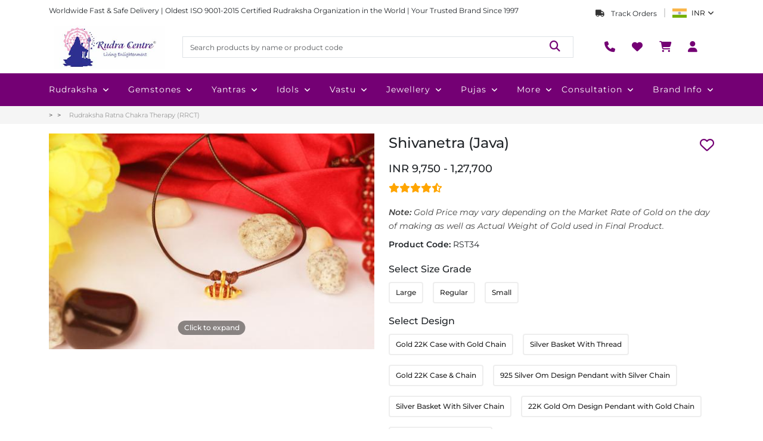

--- FILE ---
content_type: application/javascript; charset=UTF-8
request_url: https://www.rudraksha-ratna.com/chunk-JAYBPNBF.js
body_size: 1263
content:
import{a as o}from"./chunk-3DBZGZ5H.js";import{t as h}from"./chunk-VXACFBOM.js";import{Z as l,ca as u}from"./chunk-OSBPTGNH.js";var m=(()=>{let r=class r{constructor(t){this.http=t,this.apiUrl=o.apiUrl}updateUserDetails(t){let e=this.apiUrl+"customermaster/update-customer-admin";return this.http.post(e,t,{headers:{token:"true"}})}addEnquiry(t){let e=this.apiUrl+"enquirymaster/add-enquiry";return this.http.post(e,t)}getCountryList(){let t=this.apiUrl+"customermaster/country-list";return this.http.get(t)}getStateList(t){let e=this.apiUrl+"customermaster/state-list";return this.http.post(e,t)}getHeaderData(){let t=this.apiUrl+"pujaenergization/product-hierarchy";return this.http.get(t)}getCurrencyData(){let t=this.apiUrl+"ordermanagement/get-currency-type";return this.http.get(t)}getUserCountry(){let t=this.apiUrl+"bundlemaster/block-country";return this.http.get(t)}getEvents(t){let e=this.apiUrl+`eventmaster/web-event?p=${t}`;return this.http.get(e)}getArticles(t,e,s){let i=this.apiUrl+(s?"chakrayog":"blog")+`/blog-web-list?p=${t}`;return this.http.post(i,e)}getRecommendedBlog(t){let e=this.apiUrl+(t?"chakrayog":"blog")+"/recommanded-blog";return this.http.get(e)}getBlogDetails(t,e,s){let i=this.apiUrl+(s?"chakrayog":"blog");return e?i+="/preview-blog-details":i+="/blog-details",this.http.post(i,t)}addBlogComment(t,e){let s=this.apiUrl+(e?"chakrayog":"blog")+"/add-blog-comment";return this.http.post(s,t)}addBlogReply(t){let e=this.apiUrl+"blog/add-blog-comment-reply";return this.http.post(e,t)}getTestimonialList(){let t=this.apiUrl+"enquirymaster/web-testimonial";return this.http.get(t)}getPaginatedTestimonialList(t){let e=this.apiUrl+`enquirymaster/web-paginate-testimonial-list?p=${t}`;return this.http.post(e,{})}slugSearch(t){let e=this.apiUrl+"pujaenergization/slug-search";return this.http.post(e,t)}getUserAddresses(){let t=this.apiUrl+"customermaster/address-detail";return this.http.get(t,{headers:{token:"true"}})}addUserAddress(t){let e=this.apiUrl+"customermaster/add-address";return this.http.post(e,t,{headers:{token:"true"}})}updateUserAddress(t){let e=this.apiUrl+"customermaster/update-address";return this.http.post(e,t,{headers:{token:"true"}})}deleteUserAddress(t){let e=this.apiUrl+"customermaster/delete-address";return this.http.post(e,t,{headers:{token:"true"}})}getDistributorDetails(t){let e=this.apiUrl+"consultation/view-consultant";return this.http.post(e,t)}addDistributorEnquiry(t){let e=this.apiUrl+"consultation/add-consultant-enquiry";return this.http.post(e,t)}getUserDetails(t){let e=this.apiUrl+"customermaster/customer-details";return this.http.post(e,t,{headers:{token:"true"}})}webBannerList(){let t=this.apiUrl+"banner/web-banner-list";return this.http.get(t)}exploreCategoryList(){let t=this.apiUrl+"otherproductmaster/web-explore-category-list";return this.http.get(t)}otherProductCategory(t){let e=this.apiUrl+"otherproductmaster/web-explore-category";return this.http.post(e,t)}upcommingPujaList(){let t=this.apiUrl+"banner/web-upcomming-puja-list";return this.http.get(t)}homeBlog(){let t=this.apiUrl+"blog/home-blog";return this.http.get(t)}getOrderHistory(){let t=this.apiUrl+"checkout/customer-order-list";return this.http.get(t,{headers:{token:"true"}})}getOrderDetails(t){let e=this.apiUrl+"ordermanagement/customer-order-detail";return this.http.post(e,t,{headers:{token:"true"}})}getSearchResults(t){let e=this.apiUrl+"otherproductmaster/global-search";return this.http.post(e,t)}addSubscribers(t){let e=this.apiUrl+"customermaster/add-subscribers";return this.http.post(e,t)}addProductReview(t){let e=this.apiUrl+"customermaster/add-customer-review";return this.http.post(e,t,{headers:{token:"true"}})}auraChakraQuestionList(){let t=this.apiUrl+"aurachakra/chakra-question";return this.http.get(t)}submitAnswers(t){let e=this.apiUrl+"aurachakra/add-application-master";return this.http.post(e,t,{headers:{token:"true"}})}auraChakraResults(t){let e=this.apiUrl+"aurachakra/thanku-application-details";return this.http.post(e,t,{headers:{token:"true"}})}addKumbhEnquiry(t){let e=this.apiUrl+"enquirymaster/add-event-enquiry";return this.http.post(e,t)}addFreeConsultation(t){let e=this.apiUrl+"consultation/add-consultation-request";return this.http.post(e,t)}getPujaBookingDetails(){let t=this.apiUrl+"puja/puja-front-details-list";return this.http.post(t,{},{headers:{token:"true"}})}pujaFormConstants(){let t=this.apiUrl+"puja/web-all-lrn-details";return this.http.get(t)}testimonialList(){let t=this.apiUrl+"enquirymaster/web-all-testimonial-list";return this.http.get(t)}addUserTestimonial(t){let e=this.apiUrl+"enquirymaster/add-user-testimonial";return this.http.post(e,t)}webGiftList(){let t=this.apiUrl+"giftmaster/web-gift-list";return this.http.get(t)}getJobList(){let t=this.apiUrl+"enquirymaster/web-careers-details";return this.http.get(t)}notFoundUrls(t){let e=this.apiUrl+"redirectionmaster/add-hits-report";return this.http.post(e,t)}sendAffiliateOtp(t){let e=this.apiUrl+"affiliatemaster/send-otp";return this.http.post(e,t)}registerAffiliate(t){let e=this.apiUrl+"affiliatemaster/register-affiliate";return this.http.post(e,t)}};r.\u0275fac=function(e){return new(e||r)(u(h))},r.\u0275prov=l({token:r,factory:r.\u0275fac,providedIn:"root"});let a=r;return a})();export{m as a};


--- FILE ---
content_type: application/javascript; charset=UTF-8
request_url: https://www.rudraksha-ratna.com/chunk-DX2ACZSI.js
body_size: 334
content:
import{a}from"./chunk-AE5IDD77.js";import{$a as o,Nb as s,ka as r}from"./chunk-OSBPTGNH.js";var m=(()=>{let t=class t{constructor(i){this.gtm=i}onPhoneClick(i){let c=i.currentTarget.href.replace("tel:","");this.gtm.gtmPhoneClick(c,this.trackLocation)}};t.\u0275fac=function(n){return new(n||t)(o(a))},t.\u0275dir=r({type:t,selectors:[["","appTrackPhoneClick",""]],hostBindings:function(n,c){n&1&&s("click",function(h){return c.onPhoneClick(h)})},inputs:{trackLocation:"trackLocation"},standalone:!0});let e=t;return e})();export{m as a};


--- FILE ---
content_type: application/javascript; charset=UTF-8
request_url: https://www.rudraksha-ratna.com/chunk-Q6LKCWYX.js
body_size: 11260
content:
import{a as Q}from"./chunk-VXACFBOM.js";import{$a as a,Ac as me,Fc as ye,Nb as D,W as G,Y as h,Z as K,_ as T,aa as _,da as he,ec as p,fb as U,ha as f,ja as j,k as ue,ka as l,kb as d,q as de,qa as w,sc as ge,ta as I,ub as pe,va as fe,w as ce,xa as B,xb as J,ya as C}from"./chunk-OSBPTGNH.js";import{a as g,b as v}from"./chunk-5WK33CEB.js";var Fe=(()=>{let e=class e{constructor(t,r){this._renderer=t,this._elementRef=r,this.onChange=s=>{},this.onTouched=()=>{}}setProperty(t,r){this._renderer.setProperty(this._elementRef.nativeElement,t,r)}registerOnTouched(t){this.onTouched=t}registerOnChange(t){this.onChange=t}setDisabledState(t){this.setProperty("disabled",t)}};e.\u0275fac=function(r){return new(r||e)(a(U),a(B))},e.\u0275dir=l({type:e});let i=e;return i})(),ne=(()=>{let e=class e extends Fe{};e.\u0275fac=(()=>{let t;return function(s){return(t||(t=I(e)))(s||e)}})(),e.\u0275dir=l({type:e,features:[d]});let i=e;return i})(),x=new _(""),et={provide:x,useExisting:h(()=>tt),multi:!0},tt=(()=>{let e=class e extends ne{writeValue(t){this.setProperty("checked",t)}};e.\u0275fac=(()=>{let t;return function(s){return(t||(t=I(e)))(s||e)}})(),e.\u0275dir=l({type:e,selectors:[["input","type","checkbox","formControlName",""],["input","type","checkbox","formControl",""],["input","type","checkbox","ngModel",""]],hostBindings:function(r,s){r&1&&D("change",function(u){return s.onChange(u.target.checked)})("blur",function(){return s.onTouched()})},features:[p([et]),d]});let i=e;return i})(),it={provide:x,useExisting:h(()=>we),multi:!0};function nt(){let i=Q()?Q().getUserAgent():"";return/android (\d+)/.test(i.toLowerCase())}var rt=new _(""),we=(()=>{let e=class e extends Fe{constructor(t,r,s){super(t,r),this._compositionMode=s,this._composing=!1,this._compositionMode==null&&(this._compositionMode=!nt())}writeValue(t){let r=t??"";this.setProperty("value",r)}_handleInput(t){(!this._compositionMode||this._compositionMode&&!this._composing)&&this.onChange(t)}_compositionStart(){this._composing=!0}_compositionEnd(t){this._composing=!1,this._compositionMode&&this.onChange(t)}};e.\u0275fac=function(r){return new(r||e)(a(U),a(B),a(rt,8))},e.\u0275dir=l({type:e,selectors:[["input","formControlName","",3,"type","checkbox"],["textarea","formControlName",""],["input","formControl","",3,"type","checkbox"],["textarea","formControl",""],["input","ngModel","",3,"type","checkbox"],["textarea","ngModel",""],["","ngDefaultControl",""]],hostBindings:function(r,s){r&1&&D("input",function(u){return s._handleInput(u.target.value)})("blur",function(){return s.onTouched()})("compositionstart",function(){return s._compositionStart()})("compositionend",function(u){return s._compositionEnd(u.target.value)})},features:[p([it]),d]});let i=e;return i})();function m(i){return i==null||(typeof i=="string"||Array.isArray(i))&&i.length===0}function Ie(i){return i!=null&&typeof i.length=="number"}var V=new _(""),E=new _(""),st=/^(?=.{1,254}$)(?=.{1,64}@)[a-zA-Z0-9!#$%&'*+/=?^_`{|}~-]+(?:\.[a-zA-Z0-9!#$%&'*+/=?^_`{|}~-]+)*@[a-zA-Z0-9](?:[a-zA-Z0-9-]{0,61}[a-zA-Z0-9])?(?:\.[a-zA-Z0-9](?:[a-zA-Z0-9-]{0,61}[a-zA-Z0-9])?)*$/,ve=class{static min(e){return ot(e)}static max(e){return at(e)}static required(e){return lt(e)}static requiredTrue(e){return ut(e)}static email(e){return dt(e)}static minLength(e){return ct(e)}static maxLength(e){return Se(e)}static pattern(e){return ht(e)}static nullValidator(e){return H(e)}static compose(e){return Ge(e)}static composeAsync(e){return Te(e)}};function ot(i){return e=>{if(m(e.value)||m(i))return null;let n=parseFloat(e.value);return!isNaN(n)&&n<i?{min:{min:i,actual:e.value}}:null}}function at(i){return e=>{if(m(e.value)||m(i))return null;let n=parseFloat(e.value);return!isNaN(n)&&n>i?{max:{max:i,actual:e.value}}:null}}function lt(i){return m(i.value)?{required:!0}:null}function ut(i){return i.value===!0?null:{required:!0}}function dt(i){return m(i.value)||st.test(i.value)?null:{email:!0}}function ct(i){return e=>m(e.value)||!Ie(e.value)?null:e.value.length<i?{minlength:{requiredLength:i,actualLength:e.value.length}}:null}function Se(i){return e=>Ie(e.value)&&e.value.length>i?{maxlength:{requiredLength:i,actualLength:e.value.length}}:null}function ht(i){if(!i)return H;let e,n;return typeof i=="string"?(n="",i.charAt(0)!=="^"&&(n+="^"),n+=i,i.charAt(i.length-1)!=="$"&&(n+="$"),e=new RegExp(n)):(n=i.toString(),e=i),t=>{if(m(t.value))return null;let r=t.value;return e.test(r)?null:{pattern:{requiredPattern:n,actualValue:r}}}}function H(i){return null}function Oe(i){return i!=null}function Ne(i){return ge(i)?ue(i):i}function Pe(i){let e={};return i.forEach(n=>{e=n!=null?g(g({},e),n):e}),Object.keys(e).length===0?null:e}function xe(i,e){return e.map(n=>n(i))}function ft(i){return!i.validate}function ke(i){return i.map(e=>ft(e)?e:n=>e.validate(n))}function Ge(i){if(!i)return null;let e=i.filter(Oe);return e.length==0?null:function(n){return Pe(xe(n,e))}}function re(i){return i!=null?Ge(ke(i)):null}function Te(i){if(!i)return null;let e=i.filter(Oe);return e.length==0?null:function(n){let t=xe(n,e).map(Ne);return ce(t).pipe(de(Pe))}}function se(i){return i!=null?Te(ke(i)):null}function _e(i,e){return i===null?[e]:Array.isArray(i)?[...i,e]:[i,e]}function je(i){return i._rawValidators}function Be(i){return i._rawAsyncValidators}function ee(i){return i?Array.isArray(i)?i:[i]:[]}function L(i,e){return Array.isArray(i)?i.includes(e):i===e}function Ce(i,e){let n=ee(e);return ee(i).forEach(r=>{L(n,r)||n.push(r)}),n}function Ve(i,e){return ee(e).filter(n=>!L(i,n))}var $=class{constructor(){this._rawValidators=[],this._rawAsyncValidators=[],this._onDestroyCallbacks=[]}get value(){return this.control?this.control.value:null}get valid(){return this.control?this.control.valid:null}get invalid(){return this.control?this.control.invalid:null}get pending(){return this.control?this.control.pending:null}get disabled(){return this.control?this.control.disabled:null}get enabled(){return this.control?this.control.enabled:null}get errors(){return this.control?this.control.errors:null}get pristine(){return this.control?this.control.pristine:null}get dirty(){return this.control?this.control.dirty:null}get touched(){return this.control?this.control.touched:null}get status(){return this.control?this.control.status:null}get untouched(){return this.control?this.control.untouched:null}get statusChanges(){return this.control?this.control.statusChanges:null}get valueChanges(){return this.control?this.control.valueChanges:null}get path(){return null}_setValidators(e){this._rawValidators=e||[],this._composedValidatorFn=re(this._rawValidators)}_setAsyncValidators(e){this._rawAsyncValidators=e||[],this._composedAsyncValidatorFn=se(this._rawAsyncValidators)}get validator(){return this._composedValidatorFn||null}get asyncValidator(){return this._composedAsyncValidatorFn||null}_registerOnDestroy(e){this._onDestroyCallbacks.push(e)}_invokeOnDestroyCallbacks(){this._onDestroyCallbacks.forEach(e=>e()),this._onDestroyCallbacks=[]}reset(e=void 0){this.control&&this.control.reset(e)}hasError(e,n){return this.control?this.control.hasError(e,n):!1}getError(e,n){return this.control?this.control.getError(e,n):null}},c=class extends ${get formDirective(){return null}get path(){return null}},y=class extends ${constructor(){super(...arguments),this._parent=null,this.name=null,this.valueAccessor=null}},W=class{constructor(e){this._cd=e}get isTouched(){return!!this._cd?.control?.touched}get isUntouched(){return!!this._cd?.control?.untouched}get isPristine(){return!!this._cd?.control?.pristine}get isDirty(){return!!this._cd?.control?.dirty}get isValid(){return!!this._cd?.control?.valid}get isInvalid(){return!!this._cd?.control?.invalid}get isPending(){return!!this._cd?.control?.pending}get isSubmitted(){return!!this._cd?.submitted}},pt={"[class.ng-untouched]":"isUntouched","[class.ng-touched]":"isTouched","[class.ng-pristine]":"isPristine","[class.ng-dirty]":"isDirty","[class.ng-valid]":"isValid","[class.ng-invalid]":"isInvalid","[class.ng-pending]":"isPending"},si=v(g({},pt),{"[class.ng-submitted]":"isSubmitted"}),oi=(()=>{let e=class e extends W{constructor(t){super(t)}};e.\u0275fac=function(r){return new(r||e)(a(y,2))},e.\u0275dir=l({type:e,selectors:[["","formControlName",""],["","ngModel",""],["","formControl",""]],hostVars:14,hostBindings:function(r,s){r&2&&J("ng-untouched",s.isUntouched)("ng-touched",s.isTouched)("ng-pristine",s.isPristine)("ng-dirty",s.isDirty)("ng-valid",s.isValid)("ng-invalid",s.isInvalid)("ng-pending",s.isPending)},features:[d]});let i=e;return i})(),ai=(()=>{let e=class e extends W{constructor(t){super(t)}};e.\u0275fac=function(r){return new(r||e)(a(c,10))},e.\u0275dir=l({type:e,selectors:[["","formGroupName",""],["","formArrayName",""],["","ngModelGroup",""],["","formGroup",""],["form",3,"ngNoForm",""],["","ngForm",""]],hostVars:16,hostBindings:function(r,s){r&2&&J("ng-untouched",s.isUntouched)("ng-touched",s.isTouched)("ng-pristine",s.isPristine)("ng-dirty",s.isDirty)("ng-valid",s.isValid)("ng-invalid",s.isInvalid)("ng-pending",s.isPending)("ng-submitted",s.isSubmitted)},features:[d]});let i=e;return i})();var S="VALID",R="INVALID",b="PENDING",O="DISABLED";function oe(i){return(X(i)?i.validators:i)||null}function gt(i){return Array.isArray(i)?re(i):i||null}function ae(i,e){return(X(e)?e.asyncValidators:i)||null}function mt(i){return Array.isArray(i)?se(i):i||null}function X(i){return i!=null&&!Array.isArray(i)&&typeof i=="object"}function Ue(i,e,n){let t=i.controls;if(!(e?Object.keys(t):t).length)throw new G(1e3,"");if(!t[n])throw new G(1001,"")}function Re(i,e,n){i._forEachChild((t,r)=>{if(n[r]===void 0)throw new G(1002,"")})}var A=class{constructor(e,n){this._pendingDirty=!1,this._hasOwnPendingAsyncValidator=!1,this._pendingTouched=!1,this._onCollectionChange=()=>{},this._parent=null,this.pristine=!0,this.touched=!1,this._onDisabledChange=[],this._assignValidators(e),this._assignAsyncValidators(n)}get validator(){return this._composedValidatorFn}set validator(e){this._rawValidators=this._composedValidatorFn=e}get asyncValidator(){return this._composedAsyncValidatorFn}set asyncValidator(e){this._rawAsyncValidators=this._composedAsyncValidatorFn=e}get parent(){return this._parent}get valid(){return this.status===S}get invalid(){return this.status===R}get pending(){return this.status==b}get disabled(){return this.status===O}get enabled(){return this.status!==O}get dirty(){return!this.pristine}get untouched(){return!this.touched}get updateOn(){return this._updateOn?this._updateOn:this.parent?this.parent.updateOn:"change"}setValidators(e){this._assignValidators(e)}setAsyncValidators(e){this._assignAsyncValidators(e)}addValidators(e){this.setValidators(Ce(e,this._rawValidators))}addAsyncValidators(e){this.setAsyncValidators(Ce(e,this._rawAsyncValidators))}removeValidators(e){this.setValidators(Ve(e,this._rawValidators))}removeAsyncValidators(e){this.setAsyncValidators(Ve(e,this._rawAsyncValidators))}hasValidator(e){return L(this._rawValidators,e)}hasAsyncValidator(e){return L(this._rawAsyncValidators,e)}clearValidators(){this.validator=null}clearAsyncValidators(){this.asyncValidator=null}markAsTouched(e={}){this.touched=!0,this._parent&&!e.onlySelf&&this._parent.markAsTouched(e)}markAllAsTouched(){this.markAsTouched({onlySelf:!0}),this._forEachChild(e=>e.markAllAsTouched())}markAsUntouched(e={}){this.touched=!1,this._pendingTouched=!1,this._forEachChild(n=>{n.markAsUntouched({onlySelf:!0})}),this._parent&&!e.onlySelf&&this._parent._updateTouched(e)}markAsDirty(e={}){this.pristine=!1,this._parent&&!e.onlySelf&&this._parent.markAsDirty(e)}markAsPristine(e={}){this.pristine=!0,this._pendingDirty=!1,this._forEachChild(n=>{n.markAsPristine({onlySelf:!0})}),this._parent&&!e.onlySelf&&this._parent._updatePristine(e)}markAsPending(e={}){this.status=b,e.emitEvent!==!1&&this.statusChanges.emit(this.status),this._parent&&!e.onlySelf&&this._parent.markAsPending(e)}disable(e={}){let n=this._parentMarkedDirty(e.onlySelf);this.status=O,this.errors=null,this._forEachChild(t=>{t.disable(v(g({},e),{onlySelf:!0}))}),this._updateValue(),e.emitEvent!==!1&&(this.valueChanges.emit(this.value),this.statusChanges.emit(this.status)),this._updateAncestors(v(g({},e),{skipPristineCheck:n})),this._onDisabledChange.forEach(t=>t(!0))}enable(e={}){let n=this._parentMarkedDirty(e.onlySelf);this.status=S,this._forEachChild(t=>{t.enable(v(g({},e),{onlySelf:!0}))}),this.updateValueAndValidity({onlySelf:!0,emitEvent:e.emitEvent}),this._updateAncestors(v(g({},e),{skipPristineCheck:n})),this._onDisabledChange.forEach(t=>t(!1))}_updateAncestors(e){this._parent&&!e.onlySelf&&(this._parent.updateValueAndValidity(e),e.skipPristineCheck||this._parent._updatePristine(),this._parent._updateTouched())}setParent(e){this._parent=e}getRawValue(){return this.value}updateValueAndValidity(e={}){this._setInitialStatus(),this._updateValue(),this.enabled&&(this._cancelExistingSubscription(),this.errors=this._runValidator(),this.status=this._calculateStatus(),(this.status===S||this.status===b)&&this._runAsyncValidator(e.emitEvent)),e.emitEvent!==!1&&(this.valueChanges.emit(this.value),this.statusChanges.emit(this.status)),this._parent&&!e.onlySelf&&this._parent.updateValueAndValidity(e)}_updateTreeValidity(e={emitEvent:!0}){this._forEachChild(n=>n._updateTreeValidity(e)),this.updateValueAndValidity({onlySelf:!0,emitEvent:e.emitEvent})}_setInitialStatus(){this.status=this._allControlsDisabled()?O:S}_runValidator(){return this.validator?this.validator(this):null}_runAsyncValidator(e){if(this.asyncValidator){this.status=b,this._hasOwnPendingAsyncValidator=!0;let n=Ne(this.asyncValidator(this));this._asyncValidationSubscription=n.subscribe(t=>{this._hasOwnPendingAsyncValidator=!1,this.setErrors(t,{emitEvent:e})})}}_cancelExistingSubscription(){this._asyncValidationSubscription&&(this._asyncValidationSubscription.unsubscribe(),this._hasOwnPendingAsyncValidator=!1)}setErrors(e,n={}){this.errors=e,this._updateControlsErrors(n.emitEvent!==!1)}get(e){let n=e;return n==null||(Array.isArray(n)||(n=n.split(".")),n.length===0)?null:n.reduce((t,r)=>t&&t._find(r),this)}getError(e,n){let t=n?this.get(n):this;return t&&t.errors?t.errors[e]:null}hasError(e,n){return!!this.getError(e,n)}get root(){let e=this;for(;e._parent;)e=e._parent;return e}_updateControlsErrors(e){this.status=this._calculateStatus(),e&&this.statusChanges.emit(this.status),this._parent&&this._parent._updateControlsErrors(e)}_initObservables(){this.valueChanges=new C,this.statusChanges=new C}_calculateStatus(){return this._allControlsDisabled()?O:this.errors?R:this._hasOwnPendingAsyncValidator||this._anyControlsHaveStatus(b)?b:this._anyControlsHaveStatus(R)?R:S}_anyControlsHaveStatus(e){return this._anyControls(n=>n.status===e)}_anyControlsDirty(){return this._anyControls(e=>e.dirty)}_anyControlsTouched(){return this._anyControls(e=>e.touched)}_updatePristine(e={}){this.pristine=!this._anyControlsDirty(),this._parent&&!e.onlySelf&&this._parent._updatePristine(e)}_updateTouched(e={}){this.touched=this._anyControlsTouched(),this._parent&&!e.onlySelf&&this._parent._updateTouched(e)}_registerOnCollectionChange(e){this._onCollectionChange=e}_setUpdateStrategy(e){X(e)&&e.updateOn!=null&&(this._updateOn=e.updateOn)}_parentMarkedDirty(e){let n=this._parent&&this._parent.dirty;return!e&&!!n&&!this._parent._anyControlsDirty()}_find(e){return null}_assignValidators(e){this._rawValidators=Array.isArray(e)?e.slice():e,this._composedValidatorFn=gt(this._rawValidators)}_assignAsyncValidators(e){this._rawAsyncValidators=Array.isArray(e)?e.slice():e,this._composedAsyncValidatorFn=mt(this._rawAsyncValidators)}},M=class extends A{constructor(e,n,t){super(oe(n),ae(t,n)),this.controls=e,this._initObservables(),this._setUpdateStrategy(n),this._setUpControls(),this.updateValueAndValidity({onlySelf:!0,emitEvent:!!this.asyncValidator})}registerControl(e,n){return this.controls[e]?this.controls[e]:(this.controls[e]=n,n.setParent(this),n._registerOnCollectionChange(this._onCollectionChange),n)}addControl(e,n,t={}){this.registerControl(e,n),this.updateValueAndValidity({emitEvent:t.emitEvent}),this._onCollectionChange()}removeControl(e,n={}){this.controls[e]&&this.controls[e]._registerOnCollectionChange(()=>{}),delete this.controls[e],this.updateValueAndValidity({emitEvent:n.emitEvent}),this._onCollectionChange()}setControl(e,n,t={}){this.controls[e]&&this.controls[e]._registerOnCollectionChange(()=>{}),delete this.controls[e],n&&this.registerControl(e,n),this.updateValueAndValidity({emitEvent:t.emitEvent}),this._onCollectionChange()}contains(e){return this.controls.hasOwnProperty(e)&&this.controls[e].enabled}setValue(e,n={}){Re(this,!0,e),Object.keys(e).forEach(t=>{Ue(this,!0,t),this.controls[t].setValue(e[t],{onlySelf:!0,emitEvent:n.emitEvent})}),this.updateValueAndValidity(n)}patchValue(e,n={}){e!=null&&(Object.keys(e).forEach(t=>{let r=this.controls[t];r&&r.patchValue(e[t],{onlySelf:!0,emitEvent:n.emitEvent})}),this.updateValueAndValidity(n))}reset(e={},n={}){this._forEachChild((t,r)=>{t.reset(e?e[r]:null,{onlySelf:!0,emitEvent:n.emitEvent})}),this._updatePristine(n),this._updateTouched(n),this.updateValueAndValidity(n)}getRawValue(){return this._reduceChildren({},(e,n,t)=>(e[t]=n.getRawValue(),e))}_syncPendingControls(){let e=this._reduceChildren(!1,(n,t)=>t._syncPendingControls()?!0:n);return e&&this.updateValueAndValidity({onlySelf:!0}),e}_forEachChild(e){Object.keys(this.controls).forEach(n=>{let t=this.controls[n];t&&e(t,n)})}_setUpControls(){this._forEachChild(e=>{e.setParent(this),e._registerOnCollectionChange(this._onCollectionChange)})}_updateValue(){this.value=this._reduceValue()}_anyControls(e){for(let[n,t]of Object.entries(this.controls))if(this.contains(n)&&e(t))return!0;return!1}_reduceValue(){let e={};return this._reduceChildren(e,(n,t,r)=>((t.enabled||this.disabled)&&(n[r]=t.value),n))}_reduceChildren(e,n){let t=e;return this._forEachChild((r,s)=>{t=n(t,r,s)}),t}_allControlsDisabled(){for(let e of Object.keys(this.controls))if(this.controls[e].enabled)return!1;return Object.keys(this.controls).length>0||this.disabled}_find(e){return this.controls.hasOwnProperty(e)?this.controls[e]:null}};var te=class extends M{};var F=new _("CallSetDisabledState",{providedIn:"root",factory:()=>k}),k="always";function Y(i,e){return[...e.path,i]}function q(i,e,n=k){le(i,e),e.valueAccessor.writeValue(i.value),(i.disabled||n==="always")&&e.valueAccessor.setDisabledState?.(i.disabled),vt(i,e),Ct(i,e),_t(i,e),yt(i,e)}function De(i,e,n=!0){let t=()=>{};e.valueAccessor&&(e.valueAccessor.registerOnChange(t),e.valueAccessor.registerOnTouched(t)),Z(i,e),i&&(e._invokeOnDestroyCallbacks(),i._registerOnCollectionChange(()=>{}))}function z(i,e){i.forEach(n=>{n.registerOnValidatorChange&&n.registerOnValidatorChange(e)})}function yt(i,e){if(e.valueAccessor.setDisabledState){let n=t=>{e.valueAccessor.setDisabledState(t)};i.registerOnDisabledChange(n),e._registerOnDestroy(()=>{i._unregisterOnDisabledChange(n)})}}function le(i,e){let n=je(i);e.validator!==null?i.setValidators(_e(n,e.validator)):typeof n=="function"&&i.setValidators([n]);let t=Be(i);e.asyncValidator!==null?i.setAsyncValidators(_e(t,e.asyncValidator)):typeof t=="function"&&i.setAsyncValidators([t]);let r=()=>i.updateValueAndValidity();z(e._rawValidators,r),z(e._rawAsyncValidators,r)}function Z(i,e){let n=!1;if(i!==null){if(e.validator!==null){let r=je(i);if(Array.isArray(r)&&r.length>0){let s=r.filter(o=>o!==e.validator);s.length!==r.length&&(n=!0,i.setValidators(s))}}if(e.asyncValidator!==null){let r=Be(i);if(Array.isArray(r)&&r.length>0){let s=r.filter(o=>o!==e.asyncValidator);s.length!==r.length&&(n=!0,i.setAsyncValidators(s))}}}let t=()=>{};return z(e._rawValidators,t),z(e._rawAsyncValidators,t),n}function vt(i,e){e.valueAccessor.registerOnChange(n=>{i._pendingValue=n,i._pendingChange=!0,i._pendingDirty=!0,i.updateOn==="change"&&He(i,e)})}function _t(i,e){e.valueAccessor.registerOnTouched(()=>{i._pendingTouched=!0,i.updateOn==="blur"&&i._pendingChange&&He(i,e),i.updateOn!=="submit"&&i.markAsTouched()})}function He(i,e){i._pendingDirty&&i.markAsDirty(),i.setValue(i._pendingValue,{emitModelToViewChange:!1}),e.viewToModelUpdate(i._pendingValue),i._pendingChange=!1}function Ct(i,e){let n=(t,r)=>{e.valueAccessor.writeValue(t),r&&e.viewToModelUpdate(t)};i.registerOnChange(n),e._registerOnDestroy(()=>{i._unregisterOnChange(n)})}function Le(i,e){i==null,le(i,e)}function Vt(i,e){return Z(i,e)}function $e(i,e){if(!i.hasOwnProperty("model"))return!1;let n=i.model;return n.isFirstChange()?!0:!Object.is(e,n.currentValue)}function Dt(i){return Object.getPrototypeOf(i.constructor)===ne}function We(i,e){i._syncPendingControls(),e.forEach(n=>{let t=n.control;t.updateOn==="submit"&&t._pendingChange&&(n.viewToModelUpdate(t._pendingValue),t._pendingChange=!1)})}function qe(i,e){if(!e)return null;Array.isArray(e);let n,t,r;return e.forEach(s=>{s.constructor===we?n=s:Dt(s)?t=s:r=s}),r||t||n||null}function bt(i,e){let n=i.indexOf(e);n>-1&&i.splice(n,1)}var At={provide:c,useExisting:h(()=>Mt)},N=Promise.resolve(),Mt=(()=>{let e=class e extends c{constructor(t,r,s){super(),this.callSetDisabledState=s,this.submitted=!1,this._directives=new Set,this.ngSubmit=new C,this.form=new M({},re(t),se(r))}ngAfterViewInit(){this._setUpdateStrategy()}get formDirective(){return this}get control(){return this.form}get path(){return[]}get controls(){return this.form.controls}addControl(t){N.then(()=>{let r=this._findContainer(t.path);t.control=r.registerControl(t.name,t.control),q(t.control,t,this.callSetDisabledState),t.control.updateValueAndValidity({emitEvent:!1}),this._directives.add(t)})}getControl(t){return this.form.get(t.path)}removeControl(t){N.then(()=>{let r=this._findContainer(t.path);r&&r.removeControl(t.name),this._directives.delete(t)})}addFormGroup(t){N.then(()=>{let r=this._findContainer(t.path),s=new M({});Le(s,t),r.registerControl(t.name,s),s.updateValueAndValidity({emitEvent:!1})})}removeFormGroup(t){N.then(()=>{let r=this._findContainer(t.path);r&&r.removeControl(t.name)})}getFormGroup(t){return this.form.get(t.path)}updateModel(t,r){N.then(()=>{this.form.get(t.path).setValue(r)})}setValue(t){this.control.setValue(t)}onSubmit(t){return this.submitted=!0,We(this.form,this._directives),this.ngSubmit.emit(t),t?.target?.method==="dialog"}onReset(){this.resetForm()}resetForm(t=void 0){this.form.reset(t),this.submitted=!1}_setUpdateStrategy(){this.options&&this.options.updateOn!=null&&(this.form._updateOn=this.options.updateOn)}_findContainer(t){return t.pop(),t.length?this.form.get(t):this.form}};e.\u0275fac=function(r){return new(r||e)(a(V,10),a(E,10),a(F,8))},e.\u0275dir=l({type:e,selectors:[["form",3,"ngNoForm","",3,"formGroup",""],["ng-form"],["","ngForm",""]],hostBindings:function(r,s){r&1&&D("submit",function(u){return s.onSubmit(u)})("reset",function(){return s.onReset()})},inputs:{options:[f.None,"ngFormOptions","options"]},outputs:{ngSubmit:"ngSubmit"},exportAs:["ngForm"],features:[p([At]),d]});let i=e;return i})();function be(i,e){let n=i.indexOf(e);n>-1&&i.splice(n,1)}function Ae(i){return typeof i=="object"&&i!==null&&Object.keys(i).length===2&&"value"in i&&"disabled"in i}var P=class extends A{constructor(e=null,n,t){super(oe(n),ae(t,n)),this.defaultValue=null,this._onChange=[],this._pendingChange=!1,this._applyFormState(e),this._setUpdateStrategy(n),this._initObservables(),this.updateValueAndValidity({onlySelf:!0,emitEvent:!!this.asyncValidator}),X(n)&&(n.nonNullable||n.initialValueIsDefault)&&(Ae(e)?this.defaultValue=e.value:this.defaultValue=e)}setValue(e,n={}){this.value=this._pendingValue=e,this._onChange.length&&n.emitModelToViewChange!==!1&&this._onChange.forEach(t=>t(this.value,n.emitViewToModelChange!==!1)),this.updateValueAndValidity(n)}patchValue(e,n={}){this.setValue(e,n)}reset(e=this.defaultValue,n={}){this._applyFormState(e),this.markAsPristine(n),this.markAsUntouched(n),this.setValue(this.value,n),this._pendingChange=!1}_updateValue(){}_anyControls(e){return!1}_allControlsDisabled(){return this.disabled}registerOnChange(e){this._onChange.push(e)}_unregisterOnChange(e){be(this._onChange,e)}registerOnDisabledChange(e){this._onDisabledChange.push(e)}_unregisterOnDisabledChange(e){be(this._onDisabledChange,e)}_forEachChild(e){}_syncPendingControls(){return this.updateOn==="submit"&&(this._pendingDirty&&this.markAsDirty(),this._pendingTouched&&this.markAsTouched(),this._pendingChange)?(this.setValue(this._pendingValue,{onlySelf:!0,emitModelToViewChange:!1}),!0):!1}_applyFormState(e){Ae(e)?(this.value=this._pendingValue=e.value,e.disabled?this.disable({onlySelf:!0,emitEvent:!1}):this.enable({onlySelf:!0,emitEvent:!1})):this.value=this._pendingValue=e}};var Et=i=>i instanceof P,Ft=(()=>{let e=class e extends c{ngOnInit(){this._checkParentType(),this.formDirective.addFormGroup(this)}ngOnDestroy(){this.formDirective&&this.formDirective.removeFormGroup(this)}get control(){return this.formDirective.getFormGroup(this)}get path(){return Y(this.name==null?this.name:this.name.toString(),this._parent)}get formDirective(){return this._parent?this._parent.formDirective:null}_checkParentType(){}};e.\u0275fac=(()=>{let t;return function(s){return(t||(t=I(e)))(s||e)}})(),e.\u0275dir=l({type:e,features:[d]});let i=e;return i})();var wt={provide:y,useExisting:h(()=>It)},Me=Promise.resolve(),It=(()=>{let e=class e extends y{constructor(t,r,s,o,u,Qe){super(),this._changeDetectorRef=u,this.callSetDisabledState=Qe,this.control=new P,this._registered=!1,this.name="",this.update=new C,this._parent=t,this._setValidators(r),this._setAsyncValidators(s),this.valueAccessor=qe(this,o)}ngOnChanges(t){if(this._checkForErrors(),!this._registered||"name"in t){if(this._registered&&(this._checkName(),this.formDirective)){let r=t.name.previousValue;this.formDirective.removeControl({name:r,path:this._getPath(r)})}this._setUpControl()}"isDisabled"in t&&this._updateDisabled(t),$e(t,this.viewModel)&&(this._updateValue(this.model),this.viewModel=this.model)}ngOnDestroy(){this.formDirective&&this.formDirective.removeControl(this)}get path(){return this._getPath(this.name)}get formDirective(){return this._parent?this._parent.formDirective:null}viewToModelUpdate(t){this.viewModel=t,this.update.emit(t)}_setUpControl(){this._setUpdateStrategy(),this._isStandalone()?this._setUpStandalone():this.formDirective.addControl(this),this._registered=!0}_setUpdateStrategy(){this.options&&this.options.updateOn!=null&&(this.control._updateOn=this.options.updateOn)}_isStandalone(){return!this._parent||!!(this.options&&this.options.standalone)}_setUpStandalone(){q(this.control,this,this.callSetDisabledState),this.control.updateValueAndValidity({emitEvent:!1})}_checkForErrors(){this._isStandalone()||this._checkParentType(),this._checkName()}_checkParentType(){}_checkName(){this.options&&this.options.name&&(this.name=this.options.name),!this._isStandalone()&&this.name}_updateValue(t){Me.then(()=>{this.control.setValue(t,{emitViewToModelChange:!1}),this._changeDetectorRef?.markForCheck()})}_updateDisabled(t){let r=t.isDisabled.currentValue,s=r!==0&&ye(r);Me.then(()=>{s&&!this.control.disabled?this.control.disable():!s&&this.control.disabled&&this.control.enable(),this._changeDetectorRef?.markForCheck()})}_getPath(t){return this._parent?Y(t,this._parent):[t]}};e.\u0275fac=function(r){return new(r||e)(a(c,9),a(V,10),a(E,10),a(x,10),a(me,8),a(F,8))},e.\u0275dir=l({type:e,selectors:[["","ngModel","",3,"formControlName","",3,"formControl",""]],inputs:{name:"name",isDisabled:[f.None,"disabled","isDisabled"],model:[f.None,"ngModel","model"],options:[f.None,"ngModelOptions","options"]},outputs:{update:"ngModelChange"},exportAs:["ngModel"],features:[p([wt]),d,w]});let i=e;return i})(),ui=(()=>{let e=class e{};e.\u0275fac=function(r){return new(r||e)},e.\u0275dir=l({type:e,selectors:[["form",3,"ngNoForm","",3,"ngNativeValidate",""]],hostAttrs:["novalidate",""]});let i=e;return i})();var St={provide:x,useExisting:h(()=>Nt),multi:!0};var Ot=(()=>{let e=class e{constructor(){this._accessors=[]}add(t,r){this._accessors.push([t,r])}remove(t){for(let r=this._accessors.length-1;r>=0;--r)if(this._accessors[r][1]===t){this._accessors.splice(r,1);return}}select(t){this._accessors.forEach(r=>{this._isSameGroup(r,t)&&r[1]!==t&&r[1].fireUncheck(t.value)})}_isSameGroup(t,r){return t[0].control?t[0]._parent===r._control._parent&&t[1].name===r.name:!1}};e.\u0275fac=function(r){return new(r||e)},e.\u0275prov=K({token:e,factory:e.\u0275fac,providedIn:"root"});let i=e;return i})(),Nt=(()=>{let e=class e extends ne{constructor(t,r,s,o){super(t,r),this._registry=s,this._injector=o,this.setDisabledStateFired=!1,this.onChange=()=>{},this.callSetDisabledState=he(F,{optional:!0})??k}ngOnInit(){this._control=this._injector.get(y),this._checkName(),this._registry.add(this._control,this)}ngOnDestroy(){this._registry.remove(this)}writeValue(t){this._state=t===this.value,this.setProperty("checked",this._state)}registerOnChange(t){this._fn=t,this.onChange=()=>{t(this.value),this._registry.select(this)}}setDisabledState(t){(this.setDisabledStateFired||t||this.callSetDisabledState==="whenDisabledForLegacyCode")&&this.setProperty("disabled",t),this.setDisabledStateFired=!0}fireUncheck(t){this.writeValue(t)}_checkName(){this.name&&this.formControlName&&(this.name,this.formControlName),!this.name&&this.formControlName&&(this.name=this.formControlName)}};e.\u0275fac=function(r){return new(r||e)(a(U),a(B),a(Ot),a(fe))},e.\u0275dir=l({type:e,selectors:[["input","type","radio","formControlName",""],["input","type","radio","formControl",""],["input","type","radio","ngModel",""]],hostBindings:function(r,s){r&1&&D("change",function(){return s.onChange()})("blur",function(){return s.onTouched()})},inputs:{name:"name",formControlName:"formControlName",value:"value"},features:[p([St]),d]});let i=e;return i})();var ze=new _("");var Pt={provide:c,useExisting:h(()=>Ze)},Ze=(()=>{let e=class e extends c{constructor(t,r,s){super(),this.callSetDisabledState=s,this.submitted=!1,this._onCollectionChange=()=>this._updateDomValue(),this.directives=[],this.form=null,this.ngSubmit=new C,this._setValidators(t),this._setAsyncValidators(r)}ngOnChanges(t){this._checkFormPresent(),t.hasOwnProperty("form")&&(this._updateValidators(),this._updateDomValue(),this._updateRegistrations(),this._oldForm=this.form)}ngOnDestroy(){this.form&&(Z(this.form,this),this.form._onCollectionChange===this._onCollectionChange&&this.form._registerOnCollectionChange(()=>{}))}get formDirective(){return this}get control(){return this.form}get path(){return[]}addControl(t){let r=this.form.get(t.path);return q(r,t,this.callSetDisabledState),r.updateValueAndValidity({emitEvent:!1}),this.directives.push(t),r}getControl(t){return this.form.get(t.path)}removeControl(t){De(t.control||null,t,!1),bt(this.directives,t)}addFormGroup(t){this._setUpFormContainer(t)}removeFormGroup(t){this._cleanUpFormContainer(t)}getFormGroup(t){return this.form.get(t.path)}addFormArray(t){this._setUpFormContainer(t)}removeFormArray(t){this._cleanUpFormContainer(t)}getFormArray(t){return this.form.get(t.path)}updateModel(t,r){this.form.get(t.path).setValue(r)}onSubmit(t){return this.submitted=!0,We(this.form,this.directives),this.ngSubmit.emit(t),t?.target?.method==="dialog"}onReset(){this.resetForm()}resetForm(t=void 0){this.form.reset(t),this.submitted=!1}_updateDomValue(){this.directives.forEach(t=>{let r=t.control,s=this.form.get(t.path);r!==s&&(De(r||null,t),Et(s)&&(q(s,t,this.callSetDisabledState),t.control=s))}),this.form._updateTreeValidity({emitEvent:!1})}_setUpFormContainer(t){let r=this.form.get(t.path);Le(r,t),r.updateValueAndValidity({emitEvent:!1})}_cleanUpFormContainer(t){if(this.form){let r=this.form.get(t.path);r&&Vt(r,t)&&r.updateValueAndValidity({emitEvent:!1})}}_updateRegistrations(){this.form._registerOnCollectionChange(this._onCollectionChange),this._oldForm&&this._oldForm._registerOnCollectionChange(()=>{})}_updateValidators(){le(this.form,this),this._oldForm&&Z(this._oldForm,this)}_checkFormPresent(){this.form}};e.\u0275fac=function(r){return new(r||e)(a(V,10),a(E,10),a(F,8))},e.\u0275dir=l({type:e,selectors:[["","formGroup",""]],hostBindings:function(r,s){r&1&&D("submit",function(u){return s.onSubmit(u)})("reset",function(){return s.onReset()})},inputs:{form:[f.None,"formGroup","form"]},outputs:{ngSubmit:"ngSubmit"},exportAs:["ngForm"],features:[p([Pt]),d,w]});let i=e;return i})(),xt={provide:c,useExisting:h(()=>Xe)},Xe=(()=>{let e=class e extends Ft{constructor(t,r,s){super(),this.name=null,this._parent=t,this._setValidators(r),this._setAsyncValidators(s)}_checkParentType(){Ke(this._parent)}};e.\u0275fac=function(r){return new(r||e)(a(c,13),a(V,10),a(E,10))},e.\u0275dir=l({type:e,selectors:[["","formGroupName",""]],inputs:{name:[f.None,"formGroupName","name"]},features:[p([xt]),d]});let i=e;return i})(),kt={provide:c,useExisting:h(()=>Ye)},Ye=(()=>{let e=class e extends c{constructor(t,r,s){super(),this.name=null,this._parent=t,this._setValidators(r),this._setAsyncValidators(s)}ngOnInit(){this._checkParentType(),this.formDirective.addFormArray(this)}ngOnDestroy(){this.formDirective&&this.formDirective.removeFormArray(this)}get control(){return this.formDirective.getFormArray(this)}get formDirective(){return this._parent?this._parent.formDirective:null}get path(){return Y(this.name==null?this.name:this.name.toString(),this._parent)}_checkParentType(){Ke(this._parent)}};e.\u0275fac=function(r){return new(r||e)(a(c,13),a(V,10),a(E,10))},e.\u0275dir=l({type:e,selectors:[["","formArrayName",""]],inputs:{name:[f.None,"formArrayName","name"]},features:[p([kt]),d]});let i=e;return i})();function Ke(i){return!(i instanceof Xe)&&!(i instanceof Ze)&&!(i instanceof Ye)}var Gt={provide:y,useExisting:h(()=>Tt)},Tt=(()=>{let e=class e extends y{set isDisabled(t){}constructor(t,r,s,o,u){super(),this._ngModelWarningConfig=u,this._added=!1,this.name=null,this.update=new C,this._ngModelWarningSent=!1,this._parent=t,this._setValidators(r),this._setAsyncValidators(s),this.valueAccessor=qe(this,o)}ngOnChanges(t){this._added||this._setUpControl(),$e(t,this.viewModel)&&(this.viewModel=this.model,this.formDirective.updateModel(this,this.model))}ngOnDestroy(){this.formDirective&&this.formDirective.removeControl(this)}viewToModelUpdate(t){this.viewModel=t,this.update.emit(t)}get path(){return Y(this.name==null?this.name:this.name.toString(),this._parent)}get formDirective(){return this._parent?this._parent.formDirective:null}_checkParentType(){}_setUpControl(){this._checkParentType(),this.control=this.formDirective.addControl(this),this._added=!0}};e._ngModelWarningSentOnce=!1,e.\u0275fac=function(r){return new(r||e)(a(c,13),a(V,10),a(E,10),a(x,10),a(ze,8))},e.\u0275dir=l({type:e,selectors:[["","formControlName",""]],inputs:{name:[f.None,"formControlName","name"],isDisabled:[f.None,"disabled","isDisabled"],model:[f.None,"ngModel","model"]},outputs:{update:"ngModelChange"},features:[p([Gt]),d,w]});let i=e;return i})();function jt(i){return typeof i=="number"?i:parseInt(i,10)}var Bt=(()=>{let e=class e{constructor(){this._validator=H}ngOnChanges(t){if(this.inputName in t){let r=this.normalizeInput(t[this.inputName].currentValue);this._enabled=this.enabled(r),this._validator=this._enabled?this.createValidator(r):H,this._onChange&&this._onChange()}}validate(t){return this._validator(t)}registerOnValidatorChange(t){this._onChange=t}enabled(t){return t!=null}};e.\u0275fac=function(r){return new(r||e)},e.\u0275dir=l({type:e,features:[w]});let i=e;return i})();var Ut={provide:V,useExisting:h(()=>Rt),multi:!0},Rt=(()=>{let e=class e extends Bt{constructor(){super(...arguments),this.inputName="maxlength",this.normalizeInput=t=>jt(t),this.createValidator=t=>Se(t)}};e.\u0275fac=(()=>{let t;return function(s){return(t||(t=I(e)))(s||e)}})(),e.\u0275dir=l({type:e,selectors:[["","maxlength","","formControlName",""],["","maxlength","","formControl",""],["","maxlength","","ngModel",""]],hostVars:1,hostBindings:function(r,s){r&2&&pe("maxlength",s._enabled?s.maxlength:null)},inputs:{maxlength:"maxlength"},features:[p([Ut]),d]});let i=e;return i})();var Je=(()=>{let e=class e{};e.\u0275fac=function(r){return new(r||e)},e.\u0275mod=j({type:e}),e.\u0275inj=T({});let i=e;return i})(),ie=class extends A{constructor(e,n,t){super(oe(n),ae(t,n)),this.controls=e,this._initObservables(),this._setUpdateStrategy(n),this._setUpControls(),this.updateValueAndValidity({onlySelf:!0,emitEvent:!!this.asyncValidator})}at(e){return this.controls[this._adjustIndex(e)]}push(e,n={}){this.controls.push(e),this._registerControl(e),this.updateValueAndValidity({emitEvent:n.emitEvent}),this._onCollectionChange()}insert(e,n,t={}){this.controls.splice(e,0,n),this._registerControl(n),this.updateValueAndValidity({emitEvent:t.emitEvent})}removeAt(e,n={}){let t=this._adjustIndex(e);t<0&&(t=0),this.controls[t]&&this.controls[t]._registerOnCollectionChange(()=>{}),this.controls.splice(t,1),this.updateValueAndValidity({emitEvent:n.emitEvent})}setControl(e,n,t={}){let r=this._adjustIndex(e);r<0&&(r=0),this.controls[r]&&this.controls[r]._registerOnCollectionChange(()=>{}),this.controls.splice(r,1),n&&(this.controls.splice(r,0,n),this._registerControl(n)),this.updateValueAndValidity({emitEvent:t.emitEvent}),this._onCollectionChange()}get length(){return this.controls.length}setValue(e,n={}){Re(this,!1,e),e.forEach((t,r)=>{Ue(this,!1,r),this.at(r).setValue(t,{onlySelf:!0,emitEvent:n.emitEvent})}),this.updateValueAndValidity(n)}patchValue(e,n={}){e!=null&&(e.forEach((t,r)=>{this.at(r)&&this.at(r).patchValue(t,{onlySelf:!0,emitEvent:n.emitEvent})}),this.updateValueAndValidity(n))}reset(e=[],n={}){this._forEachChild((t,r)=>{t.reset(e[r],{onlySelf:!0,emitEvent:n.emitEvent})}),this._updatePristine(n),this._updateTouched(n),this.updateValueAndValidity(n)}getRawValue(){return this.controls.map(e=>e.getRawValue())}clear(e={}){this.controls.length<1||(this._forEachChild(n=>n._registerOnCollectionChange(()=>{})),this.controls.splice(0),this.updateValueAndValidity({emitEvent:e.emitEvent}))}_adjustIndex(e){return e<0?e+this.length:e}_syncPendingControls(){let e=this.controls.reduce((n,t)=>t._syncPendingControls()?!0:n,!1);return e&&this.updateValueAndValidity({onlySelf:!0}),e}_forEachChild(e){this.controls.forEach((n,t)=>{e(n,t)})}_updateValue(){this.value=this.controls.filter(e=>e.enabled||this.disabled).map(e=>e.value)}_anyControls(e){return this.controls.some(n=>n.enabled&&e(n))}_setUpControls(){this._forEachChild(e=>this._registerControl(e))}_allControlsDisabled(){for(let e of this.controls)if(e.enabled)return!1;return this.controls.length>0||this.disabled}_registerControl(e){e.setParent(this),e._registerOnCollectionChange(this._onCollectionChange)}_find(e){return this.at(e)??null}};function Ee(i){return!!i&&(i.asyncValidators!==void 0||i.validators!==void 0||i.updateOn!==void 0)}var di=(()=>{let e=class e{constructor(){this.useNonNullable=!1}get nonNullable(){let t=new e;return t.useNonNullable=!0,t}group(t,r=null){let s=this._reduceControls(t),o={};return Ee(r)?o=r:r!==null&&(o.validators=r.validator,o.asyncValidators=r.asyncValidator),new M(s,o)}record(t,r=null){let s=this._reduceControls(t);return new te(s,r)}control(t,r,s){let o={};return this.useNonNullable?(Ee(r)?o=r:(o.validators=r,o.asyncValidators=s),new P(t,v(g({},o),{nonNullable:!0}))):new P(t,r,s)}array(t,r,s){let o=t.map(u=>this._createControl(u));return new ie(o,r,s)}_reduceControls(t){let r={};return Object.keys(t).forEach(s=>{r[s]=this._createControl(t[s])}),r}_createControl(t){if(t instanceof P)return t;if(t instanceof A)return t;if(Array.isArray(t)){let r=t[0],s=t.length>1?t[1]:null,o=t.length>2?t[2]:null;return this.control(r,s,o)}else return this.control(t)}};e.\u0275fac=function(r){return new(r||e)},e.\u0275prov=K({token:e,factory:e.\u0275fac,providedIn:"root"});let i=e;return i})();var ci=(()=>{let e=class e{static withConfig(t){return{ngModule:e,providers:[{provide:F,useValue:t.callSetDisabledState??k}]}}};e.\u0275fac=function(r){return new(r||e)},e.\u0275mod=j({type:e}),e.\u0275inj=T({imports:[Je]});let i=e;return i})(),hi=(()=>{let e=class e{static withConfig(t){return{ngModule:e,providers:[{provide:ze,useValue:t.warnOnNgModelWithFormControl??"always"},{provide:F,useValue:t.callSetDisabledState??k}]}}};e.\u0275fac=function(r){return new(r||e)},e.\u0275mod=j({type:e}),e.\u0275inj=T({imports:[Je]});let i=e;return i})();export{x as a,tt as b,we as c,ve as d,oi as e,ai as f,Mt as g,P as h,It as i,ui as j,Nt as k,Ze as l,Xe as m,Ye as n,Tt as o,Rt as p,di as q,ci as r,hi as s};


--- FILE ---
content_type: image/svg+xml
request_url: https://www.rudraksha-ratna.com/assets/shared/choose-us/fastest-delivery.svg
body_size: 1953
content:
<svg id="fast" xmlns="http://www.w3.org/2000/svg" width="40" height="40" viewBox="0 0 40 40">
  <path id="Path_17504" data-name="Path 17504" d="M32.5,40H7.5A7.5,7.5,0,0,1,0,32.5V7.5A7.5,7.5,0,0,1,7.5,0h25A7.5,7.5,0,0,1,40,7.5v25A7.5,7.5,0,0,1,32.5,40Z" fill="#f5e6fe"/>
  <path id="Path_17505" data-name="Path 17505" d="M11.958,22.083H9.442l-.1.509a.625.625,0,0,0,.618.741h1.909a2.283,2.283,0,0,1-.034-.416A2.759,2.759,0,0,1,11.958,22.083Zm8.9-8.516a.6.6,0,0,0-.484-.234h-8.75a.631.631,0,0,0-.616.509l-.058.325h1.925a1.455,1.455,0,0,1,.742,2.709,1.449,1.449,0,0,1,0,2.5,1.5,1.5,0,0,1,.591.675,2.878,2.878,0,0,1,.541-.05,2.919,2.919,0,0,1,2.916,2.916,2.272,2.272,0,0,1-.034.416H18.5a.626.626,0,0,0,.609-.491l1.875-8.75A.6.6,0,0,0,20.858,13.567Z" transform="translate(2.333 3.333)" fill="#909"/>
  <path id="Path_17506" data-name="Path 17506" d="M21.583,15.333H19.8a.633.633,0,0,0-.616.491l-1.334,6.25a.627.627,0,0,0,.609.759h.45a2.282,2.282,0,0,1-.034-.416,2.916,2.916,0,0,1,5.832,0,1.465,1.465,0,0,1-.016.266.545.545,0,0,0,.209-.341l.625-2.916a.713.713,0,0,0,.017-.134A3.962,3.962,0,0,0,21.583,15.333Z" transform="translate(4.458 3.833)" fill="#909"/>
  <g id="Group_13388" data-name="Group 13388" transform="translate(10 18.334)">
    <path id="Path_17507" data-name="Path 17507" d="M12.875,15.917H9.958a.625.625,0,0,1,0-1.25h2.916a.625.625,0,0,1,0,1.25Z" transform="translate(-7.667 -14.667)" fill="#d62dd6"/>
    <path id="Path_17508" data-name="Path 17508" d="M13.042,17.917H9.292a.625.625,0,0,1,0-1.25h3.75a.625.625,0,0,1,0,1.25Z" transform="translate(-7.833 -14.167)" fill="#d62dd6"/>
    <path id="Path_17509" data-name="Path 17509" d="M13.209,19.917H8.625a.625.625,0,0,1,0-1.25h4.584a.625.625,0,0,1,0,1.25Z" transform="translate(-8 -13.667)" fill="#d62dd6"/>
    <path id="Path_17510" data-name="Path 17510" d="M21.417,23.5A2.084,2.084,0,1,1,23.5,21.417,2.086,2.086,0,0,1,21.417,23.5Z" transform="translate(-5.167 -13.5)" fill="#d62dd6"/>
    <path id="Path_17511" data-name="Path 17511" d="M14.084,23.5a2.084,2.084,0,1,1,2.084-2.084A2.086,2.086,0,0,1,14.084,23.5Z" transform="translate(-7 -13.5)" fill="#d62dd6"/>
  </g>
</svg>
